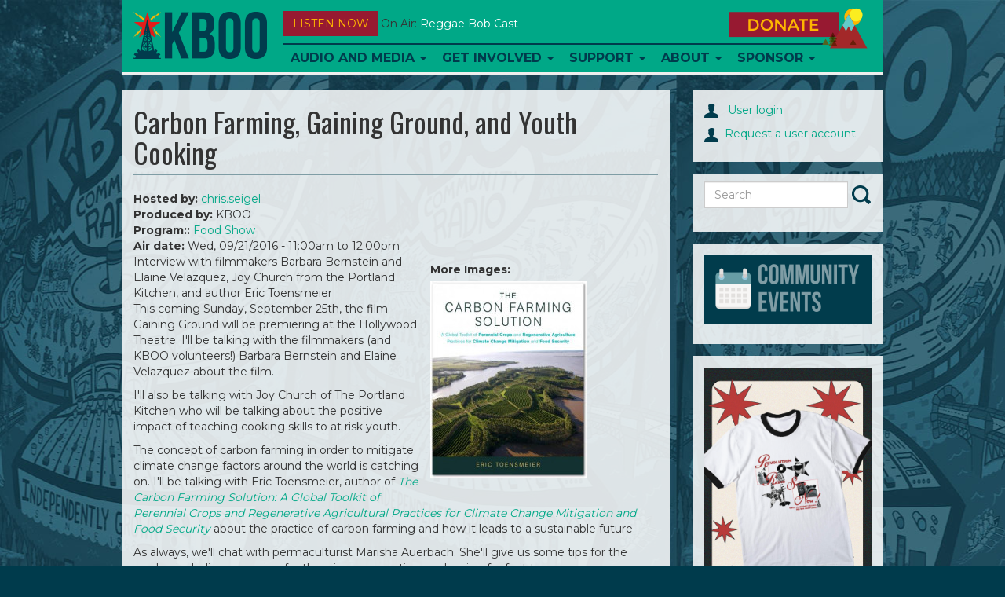

--- FILE ---
content_type: text/html; charset=utf-8
request_url: https://www.kboo.fm/media/52678-carbon-farming-gaining-ground-and-youth-cooking
body_size: 12707
content:
<!DOCTYPE html>
<html lang="en">

<head>
  <meta charset="utf-8">
  <meta name="viewport" content="width=device-width, initial-scale=1.0">

  <meta http-equiv="Content-Type" content="text/html; charset=utf-8" />
<meta name="Generator" content="Drupal 7 (http://drupal.org)" />
<link rel="canonical" href="/media/52678-carbon-farming-gaining-ground-and-youth-cooking" />
<link rel="shortlink" href="/node/52678" />
<link rel="shortcut icon" href="/sites/default/files/favicons/favicon.ico"/>
<link rel="apple-touch-icon" sizes="57x57" href="/sites/default/files/favicons/apple-touch-icon-57x57.png"/>
<link rel="apple-touch-icon" sizes="60x60" href="/sites/default/files/favicons/apple-touch-icon-60x60.png"/>
<link rel="apple-touch-icon" sizes="114x114" href="/sites/default/files/favicons/apple-touch-icon-114x114.png"/>
<link rel="apple-touch-icon" sizes="120x120" href="/sites/default/files/favicons/apple-touch-icon-120x120.png"/>
<link rel="apple-touch-icon" sizes="144x144" href="/sites/default/files/favicons/apple-touch-icon-144x144.png"/>
<link rel="apple-touch-icon" sizes="152x152" href="/sites/default/files/favicons/apple-touch-icon-152x152.png"/>
<link rel="icon" type="image/png" href="/sites/default/files/favicons/android-chrome-144x144.png" sizes="192x192"/>
<meta name="msapplication-config" content="/browserconfig.xml"/>
<meta name="theme-color" content="#ffffff"/>
<meta name="msapplication-square70x70logo" content="mstile-70x70.png"/>
<meta name="msapplication-square150x150logo" content="mstile-150x150.png"/>
<meta name="msapplication-wide310x150logo" content="mstile-310x150.png"/>
<meta name="msapplication-square310x310logo" content="mstile-310x310.png"/>
<meta name="abstract" content="https://www.kboo.fm/media/52678-carbon-farming-gaining-ground-and-youth-cooking" />
<meta name="description" content="This coming Sunday, September 25th, the film Gaining Ground will be premiering at the Hollywood Theatre. I&#039;ll be talking with the filmmakers (and KBOO volunteers!) Barbara Bernstein and Elaine Velazquez about the film. I&#039;ll also be talking with Joy Church of The Portland Kitchen who will be talking about the positive impact of teaching cooking skills to at risk youth. " />
<meta name="robots" content="follow, index" />
<meta name="news_keywords" content="community radio" />
<meta name="rating" content="general" />
<meta name="generator" content="Drupal 7 (http://drupal.org)" />
<link rel="canonical" href="https://www.kboo.fm/media/52678-carbon-farming-gaining-ground-and-youth-cooking" />
<link rel="shortlink" href="https://www.kboo.fm/node/52678" />
<meta property="og:site_name" content="KBOO" />
<meta property="og:type" content="article" />
<meta property="og:title" content="Carbon Farming, Gaining Ground, and Youth Cooking" />
<meta property="og:url" content="https://www.kboo.fm/media/52678-carbon-farming-gaining-ground-and-youth-cooking" />
<meta property="og:description" content="This coming Sunday, September 25th, the film Gaining Ground will be premiering at the Hollywood Theatre. I&#039;ll be talking with the filmmakers (and KBOO volunteers!) Barbara Bernstein and Elaine Velazquez about the film. I&#039;ll also be talking with Joy Church of The Portland Kitchen who will be talking about the positive impact of teaching cooking skills to at risk youth. " />
<meta property="og:updated_time" content="2016-09-21T13:37:35-07:00" />
<meta property="og:image:width" content="919" />
<meta property="og:image:height" content="919" />
<meta property="og:image:type" content="image/jpeg" />
<meta property="og:street_address" content="20 SE 8th Ave." />
<meta name="twitter:card" content="summary" />
<meta property="og:locality" content="Portland" />
<meta name="twitter:site" content="@kboo" />
<meta property="og:region" content="Cascadia" />
<meta property="og:postal_code" content="97214" />
<meta name="twitter:creator" content="@kboo" />
<meta property="og:country_name" content="USA" />
<meta name="twitter:title" content="Carbon Farming, Gaining Ground, and Youth Cooking" />
<meta name="twitter:url" content="https://www.kboo.fm/media/52678-carbon-farming-gaining-ground-and-youth-cooking" />
<meta property="og:phone_number" content="503-231-8032" />
<meta name="twitter:description" content="This coming Sunday, September 25th, the film Gaining Ground will be premiering at the Hollywood Theatre. I&#039;ll be talking with the filmmakers (and KBOO volunteers!) Barbara Bernstein and Elaine" />
<meta property="og:fax_number" content="503-231-7145" />
<meta name="twitter:image:alt" content="KBOO Radio" />
<meta property="article:publisher" content="KBOORadio" />
<meta property="article:author" content="http://facebook.com/kbooradio" />
<meta property="article:tag" content="community" />
<meta property="article:tag" content="radio" />
<meta property="article:published_time" content="2016-09-20T17:36:44-07:00" />
<meta property="article:modified_time" content="2016-09-21T13:37:35-07:00" />
<meta name="twitter:app:name:iphone" content="KBOO" />
<meta property="og:audio" content="fs201609.mp3     fs201609.mp3" />
<meta property="og:audio:type" content="application/mp3" />
<meta name="twitter:app:name:googleplay" content="KBOO" />


  <title>
    Carbon Farming, Gaining Ground, and Youth Cooking | KBOO  </title>


  <link type="text/css" rel="stylesheet" href="https://www.kboo.fm/sites/default/files/css/css_lQaZfjVpwP_oGNqdtWCSpJT1EMqXdMiU84ekLLxQnc4.css" media="all" />
<link type="text/css" rel="stylesheet" href="https://www.kboo.fm/sites/default/files/css/css_ptXH7AUyxi3m1V1dHy1HdIgPMRhHWBihIUtBs710mPI.css" media="all" />
<link type="text/css" rel="stylesheet" href="https://www.kboo.fm/sites/default/files/css/css_rn33NYgwoMdSdfdaLB1hF2XdCC_P2fZK6JTq0Orkrto.css" media="all" />
<link type="text/css" rel="stylesheet" href="https://www.kboo.fm/sites/default/files/css/css_Qs8hZGXuRXByZaf2tTPZN4dzngSDYSq45j8pxSwbz6E.css" media="all" />
<link type="text/css" rel="stylesheet" href="https://fonts.googleapis.com/css?family=Montserrat:700,regular|Oswald:700,regular&amp;subset=latin" media="all" />
<link type="text/css" rel="stylesheet" href="https://www.kboo.fm/sites/default/files/css/css_MqnuWnI1JVZY4jhTg8K2LWH_ThCVLprtf6a63bLGuUg.css" media="all" />


    <!-- HTML5 element support for IE6-8 -->
  <!--[if lt IE 9]><script src="https://www.kboo.fm/sites/all/themes/custom/kbooui/bower_components/html5shiv/dist/html5shiv.min.js"></script><![endif]-->


  <script src="https://www.kboo.fm/sites/default/files/js/js_6UR8aB1w5-y_vdUUdWDWlX2QhWu_qIXlEGEV48YgV-c.js"></script>
<script src="https://www.kboo.fm/sites/default/files/js/js_onbE0n0cQY6KTDQtHO_E27UBymFC-RuqypZZ6Zxez-o.js"></script>
<script src="https://www.kboo.fm/sites/default/files/js/js_FkL8RkOv3lzkbNvmkvIWdoSi1_MOPHaMDKHxXwBb31k.js"></script>
<script src="https://www.kboo.fm/sites/default/files/js/js_tgaYruCbPbA24Z19c-UygVPCq2VIewHqLYswCn1yM78.js"></script>
<script>var switchTo5x = true;var useFastShare = 1;</script>
<script src="https://ws.sharethis.com/button/buttons.js"></script>
<script>if (typeof stLight !== 'undefined') { stLight.options({"publisher":"dr-a6077bb-8e0a-977f-b7f8-47697d664145","version":"5x","lang":"en"}); }</script>
<script src="https://www.kboo.fm/sites/default/files/js/js_waP91NpgGpectm_6Y2XDEauLJ8WCSCBKmmA87unpp2E.js"></script>
<script src="https://www.googletagmanager.com/gtag/js?id=UA-398691-1"></script>
<script>window.google_analytics_domain_name = "none";window.google_analytics_uacct = "UA-398691-1";window.dataLayer = window.dataLayer || [];function gtag(){dataLayer.push(arguments)};gtag("js", new Date());gtag("set", "developer_id.dMDhkMT", true);gtag("config", "UA-398691-1", {"groups":"default","linker":{"domains":["kboo.fm","kboo.org","kboo.com","kboo.rocks"]}});</script>
<script src="https://www.kboo.fm/sites/default/files/js/js_i9-mZxF1wrIj_pHo8CcygMfG3cz35Mlm6odAjzL19fk.js"></script>
<script>var _paq = _paq || [];(function(){var u=(("https:" == document.location.protocol) ? "https://matomo.kboo.fm/" : "https://matomo.kboo.fm/");_paq.push(["setSiteId", "1"]);_paq.push(["setTrackerUrl", u+"matomo.php"]);_paq.push(["setDoNotTrack", 1]);_paq.push(["trackPageView"]);_paq.push(["setIgnoreClasses", ["no-tracking","colorbox"]]);_paq.push(["enableLinkTracking"]);var d=document,g=d.createElement("script"),s=d.getElementsByTagName("script")[0];g.type="text/javascript";g.defer=true;g.async=true;g.src=u+"matomo.js";s.parentNode.insertBefore(g,s);})();</script>
<script src="https://www.kboo.fm/sites/default/files/js/js_q17GoDubbU0cXT-3CvDt4NnntoCotHQbKPId2A9h8TU.js"></script>
<script src="https://www.kboo.fm/sites/default/files/js/js_tkcJHMt5odVInlS8DFWjgSBQNNr7X_cJfuXs_GidiJY.js"></script>
<script>jQuery.extend(Drupal.settings, {"basePath":"\/","pathPrefix":"","setHasJsCookie":0,"ajaxPageState":{"theme":"kbooui","theme_token":"GV-a6eXEgDTcFiZhuLgngrkUuIlz4g5EbFYwlI-m3xA","js":{"modules\/statistics\/statistics.js":1,"sites\/all\/themes\/contrib\/bootstrap\/js\/bootstrap.js":1,"sites\/all\/modules\/contrib\/jquery_update\/replace\/jquery\/2.2\/jquery.min.js":1,"misc\/jquery-extend-3.4.0.js":1,"misc\/jquery-html-prefilter-3.5.0-backport.js":1,"misc\/jquery.once.js":1,"misc\/drupal.js":1,"sites\/all\/modules\/contrib\/jquery_update\/js\/jquery_browser.js":1,"misc\/form-single-submit.js":1,"sites\/all\/modules\/contrib\/entityreference\/js\/entityreference.js":1,"sites\/all\/modules\/contrib\/simpleads\/simpleads.js":1,"sites\/all\/libraries\/colorbox\/jquery.colorbox-min.js":1,"sites\/all\/libraries\/DOMPurify\/purify.min.js":1,"sites\/all\/modules\/colorbox\/js\/colorbox.js":1,"sites\/all\/modules\/colorbox\/styles\/default\/colorbox_style.js":1,"sites\/all\/modules\/colorbox\/js\/colorbox_load.js":1,"sites\/all\/modules\/colorbox\/js\/colorbox_inline.js":1,"sites\/all\/libraries\/jstorage\/jstorage.min.js":1,"0":1,"https:\/\/ws.sharethis.com\/button\/buttons.js":1,"1":1,"sites\/all\/modules\/contrib\/google_analytics\/googleanalytics.js":1,"https:\/\/www.googletagmanager.com\/gtag\/js?id=UA-398691-1":1,"2":1,"sites\/all\/modules\/contrib\/matomo\/matomo.js":1,"3":1,"sites\/all\/themes\/custom\/kbooui\/bower_components\/bootstrap\/js\/transition.js":1,"sites\/all\/themes\/custom\/kbooui\/bower_components\/bootstrap\/js\/collapse.js":1,"sites\/all\/themes\/custom\/kbooui\/bower_components\/bootstrap\/js\/dropdown.js":1,"sites\/all\/themes\/custom\/kbooui\/bower_components\/bootstrap\/js\/tab.js":1,"sites\/all\/themes\/custom\/kbooui\/bower_components\/bootstrap-grid-columns-clearing\/js\/ie-row-fix.js":1,"sites\/all\/themes\/custom\/kbooui\/bower_components\/transparency\/dist\/transparency.js":1,"sites\/all\/themes\/custom\/kbooui\/bower_components\/trunk8\/trunk8.js":1,"sites\/all\/themes\/custom\/kbooui\/js\/compiled\/c4\/boot.js":1,"sites\/all\/themes\/custom\/kbooui\/js\/compiled\/c4\/utilities\/timer.js":1,"sites\/all\/themes\/custom\/kbooui\/js\/compiled\/c4\/utilities\/truncate.js":1,"sites\/all\/themes\/custom\/kbooui\/js\/compiled\/c4\/utilities\/window.js":1,"sites\/all\/themes\/custom\/kbooui\/js\/compiled\/c4\/components\/base.js":1,"sites\/all\/themes\/custom\/kbooui\/js\/compiled\/custom\/station\/listen-now.js":1,"sites\/all\/themes\/custom\/kbooui\/js\/compiled\/custom\/station\/on-air.js":1,"sites\/all\/themes\/custom\/kbooui\/js\/compiled\/custom\/main.js":1,"sites\/all\/themes\/custom\/kbooui\/bower_components\/jPlayer\/dist\/jplayer\/jquery.jplayer.min.js":1,"sites\/all\/themes\/custom\/kbooui\/js\/compiled\/custom\/player\/audio-player.js":1},"css":{"modules\/system\/system.base.css":1,"sites\/all\/modules\/contrib\/date\/date_repeat_field\/date_repeat_field.css":1,"modules\/field\/theme\/field.css":1,"sites\/all\/modules\/contrib\/logintoboggan\/logintoboggan.css":1,"modules\/node\/node.css":1,"sites\/all\/modules\/contrib\/simpleads\/simpleads.css":1,"sites\/all\/modules\/contrib\/views\/css\/views.css":1,"sites\/all\/modules\/contrib\/ckeditor\/css\/ckeditor.css":1,"sites\/all\/modules\/contrib\/media\/modules\/media_wysiwyg\/css\/media_wysiwyg.base.css":1,"sites\/all\/modules\/colorbox\/styles\/default\/colorbox_style.css":1,"sites\/all\/modules\/contrib\/ctools\/css\/ctools.css":1,"sites\/all\/modules\/contrib\/date\/date_api\/date.css":1,"sites\/all\/themes\/custom\/kbooui\/css\/style.css":1,"sites\/all\/themes\/custom\/kbooui\/bower_components\/bootstrap-grid-columns-clearing\/css\/multi-columns-row.css":1,"sites\/all\/themes\/custom\/kbooui\/bower_components\/fontawesome\/css\/font-awesome.css":1,"https:\/\/fonts.googleapis.com\/css?family=Montserrat:700,regular|Oswald:700,regular\u0026subset=latin":1,"sites\/all\/themes\/custom\/kbooui\/bower_components\/jPlayer\/dist\/skin\/blue.monday\/css\/jplayer.blue.monday.css":1}},"colorbox":{"opacity":"0.85","current":"{current} of {total}","previous":"\u00ab Prev","next":"Next \u00bb","close":"Close","maxWidth":"98%","maxHeight":"98%","fixed":true,"mobiledetect":true,"mobiledevicewidth":"480px","file_public_path":"\/sites\/default\/files","specificPagesDefaultValue":"admin*\nimagebrowser*\nimg_assist*\nimce*\nnode\/add\/*\nnode\/*\/edit\nprint\/*\nprintpdf\/*\nsystem\/ajax\nsystem\/ajax\/*"},"simpleads":{"url":{"ckeditor":"\/simpleads\/dashboard\/ckeditor"},"modulepath":"sites\/all\/modules\/contrib\/simpleads"},"googleanalytics":{"account":["UA-398691-1"],"trackOutbound":1,"trackMailto":1,"trackDownload":1,"trackDownloadExtensions":"7z|aac|arc|arj|asf|asx|avi|bin|csv|doc(x|m)?|dot(x|m)?|exe|flv|gif|gz|gzip|hqx|jar|jpe?g|js|mp(2|3|4|e?g)|mov(ie)?|msi|msp|pdf|phps|png|ppt(x|m)?|pot(x|m)?|pps(x|m)?|ppam|sld(x|m)?|thmx|qtm?|ra(m|r)?|sea|sit|tar|tgz|torrent|txt|wav|wma|wmv|wpd|xls(x|m|b)?|xlt(x|m)|xlam|xml|z|zip","trackColorbox":1,"trackDomainMode":2,"trackCrossDomains":["kboo.fm","kboo.org","kboo.com","kboo.rocks"]},"matomo":{"trackMailto":1,"trackColorbox":1},"statistics":{"data":{"nid":"52678"},"url":"\/modules\/statistics\/statistics.php"},"urlIsAjaxTrusted":{"\/media\/52678-carbon-farming-gaining-ground-and-youth-cooking":true},"bootstrap":{"anchorsFix":0,"anchorsSmoothScrolling":0,"formHasError":1,"popoverEnabled":0,"popoverOptions":{"animation":1,"html":0,"placement":"right","selector":"","trigger":"click","triggerAutoclose":1,"title":"","content":"","delay":0,"container":"body"},"tooltipEnabled":0,"tooltipOptions":{"animation":1,"html":0,"placement":"auto left","selector":"","trigger":"hover focus","delay":0,"container":"body"}}});</script>
</head>


<body class="html not-front not-logged-in no-sidebars page-node page-node- page-node-52678 node-type-station-content" >
  <div class="container-fluid">
      </div>

  <div class="container main-body">
    <header id="navbar"
        role="banner"
        class="navbar container navbar-default">

  <div class="container">
    <div class="navbar-header">
              <a class="logo navbar-btn pull-left"
           href="/"
           title="Home">

          <img src="https://www.kboo.fm/sites/all/themes/custom/kbooui/logo.png"
               alt="Home" />
        </a>
      

          </div>

    <button data-stream="one"
        class="btn btn-default navbar-btn launch-player listen-now-btn">
  Listen Now
</button>


<button data-stream="one"
        class="listen-icon btn btn-default navbar-btn launch-player">

  <img src="/sites/all/themes/contrib/bootstrap/images/listen-icon.png"
       alt="Listen Now" />
</button>
<p class="on-air margin-bottom-lg truncate"
   data-stream="one"
   data-type="on-air">

      <span class="">
      On Air:
    </span>

    <span class="song-artist">
      <a href="/media/131556-reggae-bob-cast-012026"
         class="text-capitalize"
         data-bind="title-link">
        Reggae Bob Cast      </a>

          </span>
  </p>

    <button type="button"
            class="navbar-toggle"
            data-toggle="collapse"
            data-target=".navbar-collapse">

      <span class="icon-bar"></span>
      <span class="icon-bar"></span>
      <span class="icon-bar"></span>
    </button>

          <div class="navbar-collapse collapse z-top">
        <nav role="navigation">
                      <ul class="menu nav navbar-nav"><li class="first expanded dropdown"><a href="/program" title="" class="dropdown-toggle" data-toggle="dropdown">Audio and Media <span class="caret"></span></a><ul class="dropdown-menu"><li class="first leaf"><a href="/schedule" title="KBOO On-Air Program Schedule">Radio Schedule</a></li>
<li class="leaf"><a href="/listen-now" title="">Stream Live</a></li>
<li class="expanded"><a href="/" title="">Latest Listening</a></li>
<li class="leaf"><a href="/program" title="Alphabetical list of KBOO programs">Shows</a></li>
<li class="last leaf"><a href="/blog" title="">Blog</a></li>
</ul></li>
<li class="expanded dropdown"><a href="/" title="" class="dropdown-toggle" data-toggle="dropdown">Get Involved <span class="caret"></span></a><ul class="dropdown-menu"><li class="first leaf"><a href="/committees">Committees</a></li>
<li class="leaf"><a href="/program-proposals" title="Ready to submit a program proposal?">Program Proposal</a></li>
<li class="leaf"><a href="/get-involved-volunteer">Volunteer</a></li>
<li class="leaf"><a href="/submit-your-music">Submit music</a></li>
<li class="leaf"><a href="/kboo-youth-collective">Youth Collective</a></li>
<li class="collapsed"><a href="/employment-kboo-1">Employment</a></li>
<li class="leaf"><a href="https://kboo.fm/user" title="Link to log in ">Website Sign In</a></li>
<li class="last leaf"><a href="https://kboo.fm/blog" title="">Blog</a></li>
</ul></li>
<li class="expanded dropdown"><a href="/" title="" class="dropdown-toggle" data-toggle="dropdown">Support <span class="caret"></span></a><ul class="dropdown-menu"><li class="first leaf"><a href="https://kboo.fm/give" title="Donate and become a member today!">Join now!</a></li>
<li class="leaf"><a href="/will-your-employer-match-your-donation" title="">Employer Matching</a></li>
<li class="leaf"><a href="/donate-stock-maximize-your-tax-benefits">Donate stock</a></li>
<li class="leaf"><a href="/donate-your-car-get-tax-deduction" title="Help KBOO by donating a used vehicle!">Donate your vehicle</a></li>
<li class="leaf"><a href="https://kboo.careasy.org/real-estate-donation" title="">Donate property</a></li>
<li class="leaf"><a href="/give-kboo-your-donor-advised-fund">Give from your DAF</a></li>
<li class="last leaf"><a href="/legacy-giving" title="Put KBOO in your will">Legacy Giving</a></li>
</ul></li>
<li class="expanded dropdown"><a href="/about-kboo" class="dropdown-toggle dropdown-toggle" data-toggle="dropdown">About <span class="caret"></span></a><ul class="dropdown-menu"><li class="first leaf"><a href="/about-kboo" title="">Who we are</a></li>
<li class="leaf"><a href="/kboo-staff-directory" title="See KBOO&#039;s awesome hardworking staff">KBOO Staff</a></li>
<li class="leaf"><a href="/contact-us" title="Contact KBOO with comments or questions">Contact Us</a></li>
<li class="leaf"><a href="/committees" title="">Committees</a></li>
<li class="leaf"><a href="/board-directors">Board of Directors</a></li>
<li class="leaf"><a href="/history-kboo" title="A brief history of the greatest station on earth">History</a></li>
<li class="leaf"><a href="/financial-public-reports">Financial &amp; Public Reports</a></li>
<li class="leaf"><a href="/kboo-policies">Policies</a></li>
<li class="last leaf"><a href="https://publicfiles.fcc.gov/fm-profile/kboo" title="">Public File</a></li>
</ul></li>
<li class="last expanded dropdown"><a href="/support-kboo-through-underwriting-and-partnership" title="" class="dropdown-toggle" data-toggle="dropdown">Sponsor <span class="caret"></span></a><ul class="dropdown-menu"><li class="first leaf"><a href="/community-event-calendar">Event Calendar</a></li>
<li class="leaf"><a href="/event-sponsorship-request" title="Want KBOO to co-sponsor your event?">Event co-sponsorship</a></li>
<li class="leaf"><a href="/support-kboo-through-underwriting-and-partnership" title="Learn about opportunities to underwrite KBOO&#039;s content">Be an underwriter</a></li>
<li class="leaf"><a href="/advertise-your-work-kboofm" title="Advertise on the KBOO website">Advertise online</a></li>
<li class="last leaf"><a href="/underwriters" title="We love our sponsors!">List of sponsors</a></li>
</ul></li>
</ul>                  </nav>
      </div>
    

    <a class="donate-btn" href="/donate">
  <img src="/sites/all/themes/contrib/bootstrap/images/donate.png"
       alt="Donate Now" />
</a>

<a href="/donate"
   class="btn btn-default donate-btn-mobile visible-xs visible-sm">
  DONATE
</a>  </div>
</header>


<div class="main-container container">

  <header role="banner" id="page-header">
    
      </header> <!-- /#page-header -->


  <div class="row">
    <section class="col-sm-8" id="main-body">

      
      
      <a id="main-content"></a>
      
              <h1 class="page-header">Carbon Farming, Gaining Ground, and Youth Cooking</h1>
      
            
                    
      
      
        <div class="region region-content">
    <section id="block-system-main" class="block block-system clearfix">

      
  <div id="node-52678"
     class="node node-station-content clearfix">

        

  

  <div class="content">
    <div class="field field-name-field-hosted-by field-type-entityreference field-label-inline clearfix"><div class="field-label">Hosted by:&nbsp;</div><div class="field-items"><div class="field-item even"><span class="textformatter-list"><a href="/profiles/chrisseigel" class="node node-408 entityreference">chris.seigel</a></span></div></div></div><div class="field field-name-field-produced-by field-type-text field-label-inline clearfix"><div class="field-label">Produced by:&nbsp;</div><div class="field-items"><div class="field-item even">KBOO</div></div></div><div class="field field-name-field-produced-for field-type-entityreference field-label-inline clearfix"><div class="field-label">Program::&nbsp;</div><div class="field-items"><div class="field-item even"><span class="textformatter-list"><a href="/program/food-show" class="node node-4030 entityreference">Food Show</a></span></div></div></div><div class="field field-name-field-air-time field-type-datestamp field-label-inline clearfix"><div class="field-label">Air date:&nbsp;</div><div class="field-items"><div class="field-item even"><span  class="date-display-single">Wed, 09/21/2016 - <span  class="date-display-range"><span  class="date-display-start">11:00am</span> to <span  class="date-display-end">12:00pm</span></span></span></div></div></div><div class="field field-name-field-more-images field-type-image field-label-inline clearfix"><div class="field-label">More Images:&nbsp;</div><div class="field-items"><div class="field-item even"><img class="img-responsive" src="https://www.kboo.fm/sites/default/files/styles/default_more_1x/public/images/more/station_content/carbonfarmingsolution_cover_shadow.jpg?itok=w7DQCJtl" width="200" height="251" alt="" /></div></div></div><div class="field field-name-field-short-description field-type-text field-label-hidden"><div class="field-items"><div class="field-item even">Interview with filmmakers Barbara Bernstein and Elaine Velazquez, Joy Church from the Portland Kitchen, and author Eric Toensmeier</div></div></div><div class="field field-name-body field-type-text-with-summary field-label-hidden"><div class="field-items"><div class="field-item even"><p>This coming Sunday, September 25th, the film Gaining Ground will be premiering at the Hollywood Theatre. I'll be talking with the filmmakers (and KBOO volunteers!) Barbara Bernstein and Elaine Velazquez about the film.</p>

<p>I'll also be talking with Joy Church of The Portland Kitchen who will be talking about the positive impact of teaching cooking skills to at risk youth. </p>

<p>The concept of carbon farming in order to mitigate climate change factors around the world is catching on. I'll be talking with Eric Toensmeier, author of <em><a href="http://carbonfarmingsolution.com/">The Carbon Farming Solution: A Global Toolkit of Perennial Crops and Regenerative Agricultural Practices for Climate Change Mitigation and Food Security</a> </em>about the practice of carbon farming and how it leads to a sustainable future.</p>

<p>As always, we'll chat with permaculturist Marisha Auerbach. She'll give us some tips for the garden including preparing for the rains, composting, and caring for fruit trees.</p>

<p>This is the fall pledge drive episode of the Food Show. Please consider becoming a member of KBOO by donating on the website or calling 877-500-5266.</p>
</div></div></div>  <script type="text/javascript">
   jQuery(document).ready(function () {
     new App.Player.Audio("#station-audio-wrapper-59747");
    });
  </script>


  <div id="station-audio-wrapper-59747" class="station-audio-player">
    <div class="jp-jplayer"
         data-endpoint="https://www.kboo.fm/sites/default/files/audio/station_content/fs201609.mp3">
    </div>


    <div id="station-audio-container-59747"
         class="jp-audio">

      <div class="jp-type-single">
        <div class="jp-gui jp-interface">
          <ul class="jp-controls">
            <li>
              <a href="javascript:;" class="jp-play" tabindex="1">play</a>
            </li>

            <li>
              <a href="javascript:;" class="jp-pause" tabindex="1">pause</a>
            </li>

            <li>
              <a href="javascript:;" class="jp-mute" tabindex="1" title="mute">mute</a>
            </li>

            <li>
              <a href="javascript:;" class="jp-unmute" tabindex="1" title="unmute">unmute</a>
            </li>
          </ul>


          <div class="jp-progress">
            <div class="jp-seek-bar">
              <div class="jp-play-bar"></div>
            </div>
          </div>


          <div class="jp-duration"></div>
        </div>


        <div class="jp-title">
          <ul>
            <li>KBOO</li>
          </ul>
        </div>


        <div class="jp-no-solution">
          <span>Update Required</span>

          To play the media you will need to either update your browser to a recent version or update your

          <a href="http://get.adobe.com/flashplayer/"
             target="_blank">Flash plugin</a>.
        </div>
      </div>
    </div>
  </div>

  
<div class="sharethis-buttons"><div class="sharethis-wrapper"><span st_url="https://www.kboo.fm/media/52678-carbon-farming-gaining-ground-and-youth-cooking" st_title="Carbon%20Farming%2C%20Gaining%20Ground%2C%20and%20Youth%20Cooking" class="st_facebook"></span>
<span st_url="https://www.kboo.fm/media/52678-carbon-farming-gaining-ground-and-youth-cooking" st_title="Carbon%20Farming%2C%20Gaining%20Ground%2C%20and%20Youth%20Cooking" class="st_twitter" st_via="" st_username=""></span>
<span st_url="https://www.kboo.fm/media/52678-carbon-farming-gaining-ground-and-youth-cooking" st_title="Carbon%20Farming%2C%20Gaining%20Ground%2C%20and%20Youth%20Cooking" class="st_linkedin" st_via="" st_username=""></span>
<span st_url="https://www.kboo.fm/media/52678-carbon-farming-gaining-ground-and-youth-cooking" st_title="Carbon%20Farming%2C%20Gaining%20Ground%2C%20and%20Youth%20Cooking" class="st_email" st_via="" st_username=""></span>
<span st_url="https://www.kboo.fm/media/52678-carbon-farming-gaining-ground-and-youth-cooking" st_title="Carbon%20Farming%2C%20Gaining%20Ground%2C%20and%20Youth%20Cooking" class="st_sharethis" st_via="" st_username=""></span>
<span st_url="https://www.kboo.fm/media/52678-carbon-farming-gaining-ground-and-youth-cooking" st_title="Carbon%20Farming%2C%20Gaining%20Ground%2C%20and%20Youth%20Cooking" class="st_pinterest" st_via="" st_username=""></span>
</div></div>
<div class="field field-name-field-topic-tags field-type-taxonomy-term-reference field-label-inline clearfix"><div class="field-label">Topic tags:&nbsp;</div><div class="field-items"><div class="field-item even"><span class="textformatter-list"><a href="/topics/agriculture">Agriculture</a>, <a href="/topics/environmentclimate">Environment/Climate</a>, <a href="/topics/film">Film</a>, <a href="/topics/youth">Youth</a></span></div></div></div>  </div>



<div class="margin-vertical-lg">
  </div>


  <ul class="links list-inline"><li class="comment_forbidden first last"><span><a href="/user/login?destination=node/52678%23comment-form">Log in</a> to post comments</span></li>
</ul>  </div>

</section>
<section id="block-block-12" class="block block-block clearfix">

      
  <div class="margin-top-sm">
<span class="st_facebook"></span>
<span class="st_instagram"></span>
<span class="st_reddit"></span>
<span class="st_email"></span>

<script type="text/javascript">
<!--//--><![CDATA[// ><!--
var switchTo5x=true;
//--><!]]>
</script>
<script type="text/javascript" src="https://ws.sharethis.com/button/buttons.js"></script>
<script type="text/javascript">
<!--//--><![CDATA[// ><!--
stLight.options({publisher: "1b24b2e4-3526-4619-a8d0-090720cfcaf2", doNotHash: false, doNotCopy: false, hashAddressBar: false, onhover: false});
//--><!]]>
</script>
</div>

</section>
<section id="block-taxonomy-list-7" class="block block-taxonomy-list clearfix">

        <h2 class="block-title">Audio by Topic:</h2>
    
  <ul class="taxonomy-list-block"><li class="odd"><div class="taxonomy-list-item taxonomy-list-term-102"> <a href="/topics/activism">Activism</a></div></li>
<li class="even"><div class="taxonomy-list-item taxonomy-list-term-154"> <a href="/topics/covid19">COVID19</a></div></li>
<li class="odd"><div class="taxonomy-list-item taxonomy-list-term-157"> <a href="/topics/elections">Elections</a></div></li>
<li class="even"><div class="taxonomy-list-item taxonomy-list-term-248"> <a href="/topics/kboo-memoriam">KBOO in Memoriam</a><div class="taxonomy-list-desc"></div></div></li>
<li class="odd"><div class="taxonomy-list-item taxonomy-list-term-156"> <a href="/topics/kboo-volunteer-updates">KBOO Volunteer Updates</a></div></li>
<li class="even"><div class="taxonomy-list-item taxonomy-list-term-155"> <a href="/topics/racial-justice">Movement for Racial Justice</a></div></li>
<li class="odd"><div class="taxonomy-list-item taxonomy-list-term-159"> <a href="/topics/public-service-announcements">Public Service Announcements</a></div></li>
<li class="even"><div class="taxonomy-list-item taxonomy-list-term-60"> <a href="/topics/african-american">African American</a></div></li>
<li class="odd"><div class="taxonomy-list-item taxonomy-list-term-103"> <a href="/topics/agriculture">Agriculture</a></div></li>
<li class="even"><div class="taxonomy-list-item taxonomy-list-term-63"> <a href="/topics/animals">Animals</a></div></li>
<li class="odd"><div class="taxonomy-list-item taxonomy-list-term-104"> <a href="/topics/artsculture">Arts/Culture</a></div></li>
<li class="even"><div class="taxonomy-list-item taxonomy-list-term-105"> <a href="/topics/asian-pacific-american">Asian Pacific American</a></div></li>
<li class="odd"><div class="taxonomy-list-item taxonomy-list-term-64"> <a href="/topics/civil-liberties">Civil Liberties</a><div class="taxonomy-list-desc"></div></div></li>
<li class="even"><div class="taxonomy-list-item taxonomy-list-term-106"> <a href="/topics/civil-rightshuman-rights">Civil Rights/Human Rights</a></div></li>
<li class="odd"><div class="taxonomy-list-item taxonomy-list-term-107"> <a href="/topics/class">Class</a></div></li>
<li class="even"><div class="taxonomy-list-item taxonomy-list-term-108"> <a href="/topics/community-building">Community Building</a></div></li>
<li class="odd"><div class="taxonomy-list-item taxonomy-list-term-110"> <a href="/topics/corporations">Corporations</a></div></li>
<li class="even"><div class="taxonomy-list-item taxonomy-list-term-66"> <a href="/topics/disability">Disability</a></div></li>
<li class="odd"><div class="taxonomy-list-item taxonomy-list-term-109"> <a href="/topics/drugs">Drugs</a></div></li>
<li class="even"><div class="taxonomy-list-item taxonomy-list-term-67"> <a href="/topics/economy">Economy</a></div></li>
<li class="odd"><div class="taxonomy-list-item taxonomy-list-term-68"> <a href="/topics/education">Education</a></div></li>
<li class="even"><div class="taxonomy-list-item taxonomy-list-term-111"> <a href="/topics/elders">Elders</a></div></li>
<li class="odd"><div class="taxonomy-list-item taxonomy-list-term-112"> <a href="/topics/energynatural-resources">Energy/Natural Resources</a></div></li>
<li class="even"><div class="taxonomy-list-item taxonomy-list-term-70"> <a href="/topics/environmentclimate">Environment/Climate</a></div></li>
<li class="odd"><div class="taxonomy-list-item taxonomy-list-term-71"> <a href="/topics/faithreligionspirituality">Faith/Religion/Spirituality</a></div></li>
<li class="even"><div class="taxonomy-list-item taxonomy-list-term-113"> <a href="/topics/family">Family</a></div></li>
<li class="odd"><div class="taxonomy-list-item taxonomy-list-term-114"> <a href="/topics/fiction">Fiction</a></div></li>
<li class="even"><div class="taxonomy-list-item taxonomy-list-term-115"> <a href="/topics/film">Film</a></div></li>
<li class="odd"><div class="taxonomy-list-item taxonomy-list-term-72"> <a href="/topics/food">Food</a></div></li>
<li class="even"><div class="taxonomy-list-item taxonomy-list-term-116"> <a href="/topics/gender">Gender</a></div></li>
<li class="odd"><div class="taxonomy-list-item taxonomy-list-term-117"> <a href="/topics/global-affairs">Global Affairs</a></div></li>
<li class="even"><div class="taxonomy-list-item taxonomy-list-term-118"> <a href="/topics/governmentpolitics">Government/Politics</a></div></li>
<li class="odd"><div class="taxonomy-list-item taxonomy-list-term-73"> <a href="/topics/health">Health</a></div></li>
<li class="even"><div class="taxonomy-list-item taxonomy-list-term-119"> <a href="/topics/history">History</a></div></li>
<li class="odd"><div class="taxonomy-list-item taxonomy-list-term-74"> <a href="/topics/housinghomelessness">Housing/Homelessness</a></div></li>
<li class="even"><div class="taxonomy-list-item taxonomy-list-term-120"> <a href="/topics/humor">Humor</a></div></li>
<li class="odd"><div class="taxonomy-list-item taxonomy-list-term-77"> <a href="/topics/immigration">Immigration</a></div></li>
<li class="even"><div class="taxonomy-list-item taxonomy-list-term-78"> <a href="/topics/indigenous">Indigenous</a></div></li>
<li class="odd"><div class="taxonomy-list-item taxonomy-list-term-79"> <a href="/topics/labor">Labor</a></div></li>
<li class="even"><div class="taxonomy-list-item taxonomy-list-term-121"> <a href="/topics/latino-latina-hispanic">Latino/Hispanic</a></div></li>
<li class="odd"><div class="taxonomy-list-item taxonomy-list-term-122"> <a href="/topics/lawcourtcrime">Law/Court/Crime</a></div></li>
<li class="even"><div class="taxonomy-list-item taxonomy-list-term-80"> <a href="/topics/legislation">Legislation</a></div></li>
<li class="odd"><div class="taxonomy-list-item taxonomy-list-term-123"> <a href="/topics/lgbtq">LGBTQ</a></div></li>
<li class="even"><div class="taxonomy-list-item taxonomy-list-term-134"> <a href="/topics/media">Media</a></div></li>
<li class="odd"><div class="taxonomy-list-item taxonomy-list-term-124"> <a href="/topics/militaryveterans">Military/Veterans</a></div></li>
<li class="even"><div class="taxonomy-list-item taxonomy-list-term-125"> <a href="/topics/music">Music</a></div></li>
<li class="odd"><div class="taxonomy-list-item taxonomy-list-term-126"> <a href="/topics/poetry">Poetry</a></div></li>
<li class="even"><div class="taxonomy-list-item taxonomy-list-term-85"> <a href="/topics/police">Police</a></div></li>
<li class="odd"><div class="taxonomy-list-item taxonomy-list-term-87"> <a href="/topics/prison">Prison</a></div></li>
<li class="even"><div class="taxonomy-list-item taxonomy-list-term-139"> <a href="/topics/programmer-blogs">Programmer Blogs</a></div></li>
<li class="odd"><div class="taxonomy-list-item taxonomy-list-term-90"> <a href="/topics/race">Race</a></div></li>
<li class="even"><div class="taxonomy-list-item taxonomy-list-term-127"> <a href="/topics/radio-theater">Radio Theater</a></div></li>
<li class="odd"><div class="taxonomy-list-item taxonomy-list-term-128"> <a href="/topics/recovery">Recovery</a></div></li>
<li class="even"><div class="taxonomy-list-item taxonomy-list-term-129"> <a href="/topics/sciencetechnology">Science/Technology</a></div></li>
<li class="odd"><div class="taxonomy-list-item taxonomy-list-term-130"> <a href="/topics/sexuality">Sexuality</a></div></li>
<li class="even"><div class="taxonomy-list-item taxonomy-list-term-131"> <a href="/topics/social-services">Social Services</a></div></li>
<li class="odd"><div class="taxonomy-list-item taxonomy-list-term-132"> <a href="/topics/sports">Sports</a></div></li>
<li class="even"><div class="taxonomy-list-item taxonomy-list-term-44"> <a href="/topics/staff-blogs">Staff Blogs</a></div></li>
<li class="odd"><div class="taxonomy-list-item taxonomy-list-term-95"> <a href="/topics/transportation">Transportation</a><div class="taxonomy-list-desc"></div></div></li>
<li class="even"><div class="taxonomy-list-item taxonomy-list-term-96"> <a href="/topics/warpeace">War/Peace</a></div></li>
<li class="odd"><div class="taxonomy-list-item taxonomy-list-term-97"> <a href="/topics/women">Women</a></div></li>
<li class="even"><div class="taxonomy-list-item taxonomy-list-term-133"> <a href="/topics/youth">Youth</a></div></li>
</ul>
</section>
  </div>
    </section>

    <aside id="sidebar" class="col-sm-3 col-sm-offset-1" role="complementary">
                <div class="region region-sidebar">
    <section id="block-block-2" class="block block-block clearfix">

      
  <p><a href="/user"><img src="/sites/all/themes/custom/kbooui/images/log-in.png" />   User login</a></p>

<p><a href="/user"><img src="/sites/all/themes/custom/kbooui/images/log-in.png" />  </a><a href="/request-user-account" target="_blank">Request a user account</a></p>

</section>
<section id="block-search-form" class="block block-search clearfix">

      
  <form class="form-search content-search" action="/media/52678-carbon-farming-gaining-ground-and-youth-cooking" method="post" id="search-block-form" accept-charset="UTF-8"><div><div>
      <h2 class="element-invisible">Search form</h2>
    <div class="input-group"><input title="Enter the terms you wish to search for." placeholder="Search" class="form-control form-text" type="text" id="edit-search-block-form--2" name="search_block_form" value="" size="15" maxlength="128" /><span class="input-group-btn"><button type="submit" class="btn btn-primary"><span class="icon glyphicon glyphicon-search" aria-hidden="true"></span>
</button></span></div><div class="form-actions form-wrapper form-group" id="edit-actions"><button class="element-invisible btn btn-primary form-submit" type="submit" id="edit-submit" name="op" value="Search">Search</button>
</div><input type="hidden" name="form_build_id" value="form-UTyUC1jgoS-8gpokMn1R4SIcFfkGY2AYn5tNBeCkQso" />
<input type="hidden" name="form_id" value="search_block_form" />
</div>
</div></form>
</section>
<section id="block-block-6" class="block block-block clearfix">

      
  <p><a border="0" href="/event"><img src="/sites/default/files/communityevents_smaller.png" style="width: 250px;" /></a></p>
<!--
<p><iframe frameborder="0" height="300" scrolling="no" src="https://calendar.google.com/calendar/embed?showDate=0&amp;showPrint=0&amp;showTabs=0&amp;showCalendars=0&amp;showTz=0&amp;mode=AGENDA&amp;height=300&amp;wkst=1&amp;bgcolor=%23ffffff&amp;src=kboo.org_b5q5tdhblcje44sruoag5mf9r8%40group.calendar.google.com&amp;color=%23B1440E&amp;ctz=America%2FVancouver" style="border:solid 1px #777" width="220"></iframe></p>

<p>&nbsp;</p>
-->
</section>
<section id="block-block-50" class="block block-block clearfix">

      
  <p><a href="https://www.bonfire.com/store/kbooswag/?srsltid=AfmBOorqaDaBBkTcO2VYDhfWcgf-yTgEg4OVRrtap-vMFVbc-2bPdHj9"><img alt="26ey_merch_sidebar.png" src="/sites/default/files/26ey_merch_sidebar.png" style="width: 540px;" /></a></p>

</section>
<section id="block-block-4" class="block block-block clearfix">

        <h2 class="block-title">KBOO App</h2>
    
  <p class="rtecenter"><mediawrapper data=""><mediawrapper data=""><a href="https://itunes.apple.com/us/app/kboo-community-radio-app/id1063853988?mt=8"><img alt="KBOO Iphone App" class="media-element file-default" data-fid="48773" data-media-element="1" height="75" src="/sites/default/files/styles/square_thumbnail/public/apple-store-sm.png" title="KBOO Iphone App" width="75" /></a></mediawrapper>    <mediawrapper data=""><a href="https://play.google.com/store/apps/details?id=com.skyblue.pra.kboo#details-revie..."><img alt="Download KBOO app for Android" class="media-element file-default" data-fid="48522" data-media-element="1" height="75" src="/sites/default/files/styles/square_thumbnail/public/download_0.png" title="Download KBOO app for Android" width="75" /></a></mediawrapper></mediawrapper></p>
<!--
/sites/default/files/iphonewebappimg.jpg
/sites/default/files/androidkboo.png
-->
</section>
<section id="block-block-15" class="block block-block clearfix">

        <h2 class="block-title">Follow KBOO</h2>
    
  <p class="rtecenter"> <a href="https://www.instagram.com/kbooradio/"><img alt="instagram_logo_2016.svg_.png" src="/sites/default/files/instagram_logo_2016.svg_.png" style="width: 30px; height: 30px;" /></a>  <a href="https://www.facebook.com/kbooradio"><img alt="facebook_logo_2019_0.png" src="/sites/default/files/facebook_logo_2019_0.png" style="width: 30px; height: 30px;" /></a>  <a href="https://www.youtube.com/@KBOOradio"><img alt="youtube_0_0.png" src="/sites/default/files/youtube_0_0.png" style="width: 30px; height: 30px;" /></a>  <a href="https://www.tiktok.com/@kboo.radio"><img alt="1691751088logo-tiktok-png_0.png" src="/sites/default/files/1691751088logo-tiktok-png_0.png" style="width: 30px; height: 30px;" /></a>  <a account.venmo.com="" border="0" href="/venmo" https:="" kbooradio90_7="" u="">  </a></p>
<!--
<p><a class="twitter-timeline" data-height="500" data-width="220" href="https://twitter.com/KBOO?ref_src=twsrc%5Etfw">Tweets by KBOO</a> <script async src="https://platform.twitter.com/widgets.js" charset="utf-8"></script></p>-->
</section>
<section id="block-radio-station-sidebar-audio" class="block block-radio-station clearfix">

      
  <h2 class="bg-primary">
  Latest Audio
</h2>


  <p>
    <span class="truncate">
      Evening News    </span>
    <br />

    <a href="/media/131558-global-citizen-prof-mel-gurtov"
       class="truncate">
      The Global Citizen - Prof. Mel Gurtov    </a>
  </p>
  <p>
    <span class="truncate">
      Too Much Information with Abe and Traci    </span>
    <br />

    <a href="/media/131539-echoing-mlk"
       class="truncate">
      Echoing MLK    </a>
  </p>
  <p>
    <span class="truncate">
      Gremlin Time    </span>
    <br />

    <a href="/media/131372-gremlin-time"
       class="truncate">
      Gremlin Time    </a>
  </p>
  <p>
    <span class="truncate">
      A Different Nature    </span>
    <br />

    <a href="/media/131506-maria-sabina-mazatec-mushroom-velada-1955"
       class="truncate">
      María Sabina: Mazatec Mushroom Velada, 1955    </a>
  </p>
  <p>
    <span class="truncate">
      Prison Pipeline    </span>
    <br />

    <a href="/media/131470-letter-birmingham-jail"
       class="truncate">
      Letter from a Birmingham Jail    </a>
  </p>
  <p>
    <span class="truncate">
      The Monday Sampler    </span>
    <br />

    <a href="/media/131370-its-winter-america"
       class="truncate">
      It's Winter In America    </a>
  </p>


<p>
  <a class="more-link bg-primary"
     href="/audio">
    More
  </a>
</p>


</section>
<section id="block-radio-station-sidebar-playlists" class="block block-radio-station clearfix">

      
  <h2 class="bg-info">
  Recent Playlists
</h2>


  <p>
    <span class="truncate">
      Buscando America    </span>
    <br />

    <a href="/media/131544-buscando-america-012026"
       class="truncate">
      Buscando America on 01/20/26    </a>
  </p>
  <p>
    <span class="truncate">
      Diaspora    </span>
    <br />

    <a href="/media/131545-diaspora-012026"
       class="truncate">
      Diaspora on 01/20/26    </a>
  </p>
  <p>
    <span class="truncate">
      Tonalli     </span>
    <br />

    <a href="/media/131550-tonalli-012026"
       class="truncate">
      Tonalli  on 01/20/26    </a>
  </p>
  <p>
    <span class="truncate">
      Democracy Now!    </span>
    <br />

    <a href="/media/131551-democracy-now-012026"
       class="truncate">
      Democracy Now! on 01/20/26    </a>
  </p>
  <p>
    <span class="truncate">
      Evening News    </span>
    <br />

    <a href="/media/131553-evening-news-012026"
       class="truncate">
      Evening News on 01/20/26    </a>
  </p>
  <p>
    <span class="truncate">
      Transpositive PDX    </span>
    <br />

    <a href="/media/131528-remembering-claire-hall-and-murder-rene-good-transpositive-pdx"
       class="truncate">
      Remembering Claire Hall and the Murder of Rene Good on Transpositive PDX    </a>
  </p>


<p>
  <a class="more-link bg-info"
     href="/program/playlists">
    More
  </a>
</p>

</section>
  </div>
          </aside>

  </div>
</div>


<footer class="footer container">
  <div class="footer-menus">
    <div class="footer-menu footer-left">
        <div class="region region-footer-left">
    <section id="block-block-10" class="block block-block clearfix">

      
  <h4><a href="https://interland3.donorperfect.net/weblink/WebLink.aspx?name=E9988&amp;id=1"><img alt="donate_1.png" src="/sites/default/files/donate_1.png" style="width:176px;height:52px;" /></a></h4>
<!--<p class="rtecenter"><mediawrapper data=""><a href="http://facebook.com/kbooradio"><img alt="KBOO Facebook" class="media-element file-wysiwyg" data-fid="48778" data-media-element="1" height="23" src="/sites/default/files/fb_0.png" title="KBOO Facebook" width="22" /></a></mediawrapper>&nbsp; <mediawrapper data=""><a href="http://twitter.com/kboo"><img alt="KBOO Twitter" class="media-element file-wysiwyg" data-fid="48779" data-media-element="1" height="23" src="/sites/default/files/tw.png" title="KBOO Twitter" width="22" /></a></mediawrapper>&nbsp; <mediawrapper data=""><a href="http://instagram.com/kbooradio"><img alt="KBOO Instagram" class="media-element file-wysiwyg" data-fid="48780" data-media-element="1" height="23" src="/sites/default/files/instagram.png" title="KBOO Instagram" width="22" /></a>&nbsp; <mediawrapper data=""><a href="/syndication"><img alt="KBOO RSS Feed" class="media-element file-wysiwyg" data-fid="48781" data-media-element="1" height="23" src="/sites/default/files/rss.png" title="KBOO RSS Feed" width="22" /></a></mediawrapper></mediawrapper></p>-->
</section>
<section id="block-block-1" class="block block-block clearfix">

      
  <p><strong>90.7 FM Portland</strong><br />
91.9 FM Hood River<br />
104.3 FM Corvallis</p>

<p>Office Phone: 503 231 8032<br />
Studio Phone: 503 231 8187<br />
Fax: 503 231 7145<br />
20 SE 8th Avenue<br />
Portland, OR 97214</p>

<p><strong>Tax ID 23-7232987</strong></p>

</section>
  </div>
    </div>

    <div class="footer-menu footer-first">
        <div class="region region-footer-first">
    <section id="block-menu-menu-footer-menu-first" class="block block-menu clearfix">

      
  <ul class="menu nav"><li class="first leaf"><a href="/schedule" title="">Program Schedule</a></li>
<li class="leaf"><a href="/program" title="">List of Programs</a></li>
<li class="leaf"><a href="/program/playlists" title="">Recent Playlists</a></li>
<li class="leaf"><a href="/audio" title="">Recent Audio</a></li>
<li class="last leaf"><a href="/user" title="">Login/Register</a></li>
</ul>
</section>
  </div>
    </div>

    <div class="footer-menu footer-second">
        <div class="region region-footer-second">
    <section id="block-menu-menu-footer-menu-second" class="block block-menu clearfix">

      
  <ul class="menu nav"><li class="first leaf"><a href="https://interland3.donorperfect.net/weblink/weblink.aspx?name=E9988&amp;id=1" title="">Join Now!</a></li>
<li class="leaf"><a href="/get-involved-volunteer" title="">Volunteer</a></li>
<li class="leaf"><a href="/trainings" title="">Trainings</a></li>
<li class="leaf"><a href="/community-event-calendar" title="">Calendar</a></li>
<li class="leaf"><a href="/kboo-youth-collective" title="">Youth Collective</a></li>
<li class="last leaf"><a href="/committees" title="">Committees</a></li>
</ul>
</section>
  </div>
    </div>

    <div class="footer-menu footer-third">
        <div class="region region-footer-third">
    <section id="block-menu-menu-footer-menu-third" class="block block-menu clearfix">

      
  <ul class="menu nav"><li class="first leaf"><a href="/will-your-employer-match-your-donation" title="">Employer Matching</a></li>
<li class="leaf"><a href="/donate-stock-maximize-your-tax-benefits" title="">Donate stock</a></li>
<li class="leaf"><a href="/donate-your-car-get-tax-deduction" title="">Donate vehicle</a></li>
<li class="leaf"><a href="https://kboo.careasy.org/real-estate-donation" title="">Donate property</a></li>
<li class="leaf"><a href="/give-kboo-your-donor-advised-fund" title="">Give from your DAF</a></li>
<li class="leaf"><a href="/legacy-giving" title="">Planned Giving</a></li>
<li class="leaf"><a href="/support-kboo-through-underwriting-and-partnership" title="">Be an Underwriter</a></li>
<li class="last leaf"><a href="/advertise-your-work-kboofm" title="">Advertise Online</a></li>
</ul>
</section>
  </div>
    </div>

    <div class="footer-menu footer-fourth">
        <div class="region region-footer-fourth">
    <section id="block-menu-menu-footer-menu-fourth" class="block block-menu clearfix">

      
  <ul class="menu nav"><li class="first leaf"><a href="/about-kboo" title="">About KBOO</a></li>
<li class="leaf"><a href="/kboo-staff-directory" title="">Staff Directory</a></li>
<li class="leaf"><a href="/history-kboo" title="">KBOO History</a></li>
<li class="leaf"><a href="/board-directors" title="">Board of Directors</a></li>
<li class="leaf"><a href="/underwriters" title="">List of Sponsors</a></li>
<li class="last leaf"><a href="/contact-us" title="">Contact Us</a></li>
</ul>
</section>
<section id="block-block-48" class="block block-block clearfix">

      
  <!-- begin olark code --><script type="text/javascript">
;(function(o,l,a,r,k,y){if(o.olark)return;
r="script";y=l.createElement(r);r=l.getElementsByTagName(r)[0];
y.async=1;y.src="//"+a;r.parentNode.insertBefore(y,r);
y=o.olark=function(){k.s.push(arguments);k.t.push(+new Date)};
y.extend=function(i,j){y("extend",i,j)};
y.identify=function(i){y("identify",k.i=i)};
y.configure=function(i,j){y("configure",i,j);k.c[i]=j};
k=y._={s:[],t:[+new Date],c:{},l:a};
})(window,document,"static.olark.com/jsclient/loader.js");
/* Add configuration calls below this comment */
olark.identify('4852-492-10-6018');</script><!-- end olark code -->
</section>
  </div>
    </div>
  </div>

    <div class="region region-copyright">
    <section id="block-block-5" class="block block-block clearfix">

      
  <p align="center"> </p>

<p align="center"><a href="http://creativecommons.org/licenses/by-nc/4.0/" rel="license"><img alt="Creative Commons License" src="https://i.creativecommons.org/l/by-nc/4.0/88x31.png" /></a><br />
<br />
Unless otherwise specified, all KBOO content is licensed under a <a href="http://creativecommons.org/licenses/by-nc/4.0/" rel="license">Creative Commons Attr-NonCom 4.0 International License.</a><br />
<a href="/community-guidelines-kboo-website">Community guidelines</a> for posting on the KBOO website.<br />
<a href="https://kboo.fm/agent-receive-notice-claimed-infringements" target="_blank">Copyright infringement/DMCA</a> | <a href="/cpbfcc-information">CPB/FCC Information</a> | <a href="https://publicfiles.fcc.gov/fm-profile/kboo" target="_blank">FCC Public File</a> | <a href="/fccapplications">FCC Applications</a></p>

</section>
  </div>
</footer>
  </div>

  <script src="https://www.kboo.fm/sites/default/files/js/js_VU7P4CTgUZdF2SyFko5LLAg9ZK0OSVjXVaAFnTLgVt0.js"></script>
<script src="https://www.kboo.fm/sites/default/files/js/js_MRdvkC2u4oGsp5wVxBG1pGV5NrCPW3mssHxIn6G9tGE.js"></script>
</body>


</html>
